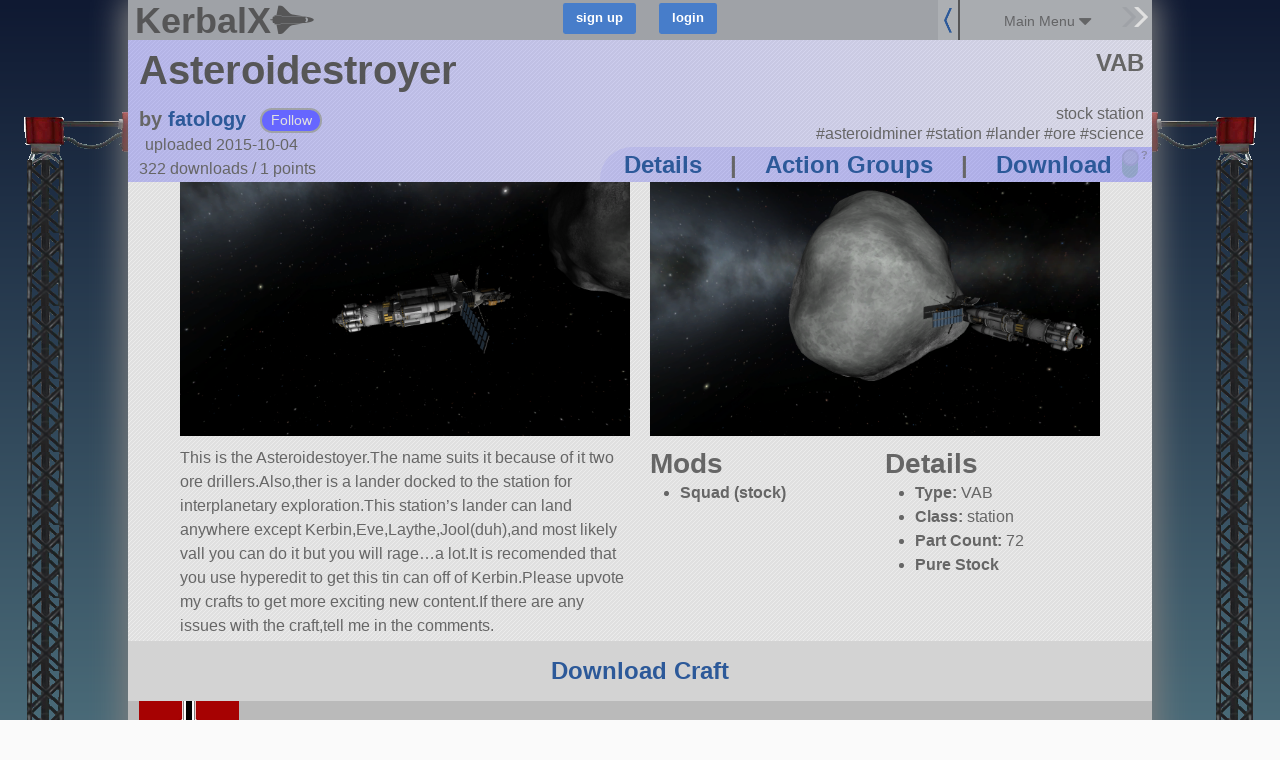

--- FILE ---
content_type: text/javascript; charset=utf-8
request_url: https://kerbalx.com/comments?root_id=5794&root_type=Craft
body_size: 275
content:
$('.comments:visible').html("<div class=\'comment_header\'>\n<h3>Comments<\/h3>\n<div class=\'reply_to_op\' id=\'comment_reply_form_5794\'>\n<div class=\'comment_form\'>\n<form class=\"new_comment\" id=\"new_comment\" action=\"/comments\" accept-charset=\"UTF-8\" data-remote=\"true\" method=\"post\"><input name=\"utf8\" type=\"hidden\" value=\"&#x2713;\" /><input type=\"hidden\" name=\"comment[parent_type]\" id=\"comment_parent_type\" value=\"Craft\" />\n<input type=\"hidden\" name=\"comment[parent_id]\" id=\"comment_parent_id\" value=\"5794\" />\n<div class=\'text\'>\n<textarea placeholder=\"Add a Comment\" autocomplete=\"false\" name=\"comment[raw]\" id=\"comment_raw\">\n<\/textarea>\n<\/div>\n<div class=\'small_top\'><a class=\"markup_help_link click_protected\" data-remote=\"true\" href=\"/markdown_help?for=comments\">MarkDown Help<\/a><\/div>\n<div class=\'submit\'>\n<input type=\"submit\" name=\"commit\" value=\"add\" class=\"comment_submit_bttn\" title=\"or press ctrl+enter\" />\n<div class=\'info\'>\n<a data-remote=\"true\" href=\"/comments?root_id=5794&amp;root_type=Craft\">refresh<\/a>\n<\/div>\n<\/div>\n<\/form><div class=\'clear\'><\/div>\n<div class=\'comment_errors\'><\/div>\n<\/div>\n\n<\/div>\n<div id=\'new_replies\'><\/div>\n<\/div>\n<div class=\'comment_list\'>\n<div class=\'comment top_level_comment\' data-parent_id=\'5794\' id=\'comment_74888\'>\n<div class=\'comment_links\'>\n<a href=\"/dumbstuff\">dumbstuff<\/a>\nalmost 5 years ago\n|\n<div class=\'votes inline\'>\n1 points\n<\/div>\n<div class=\'right\'>\n|\n<a class=\"report_link\" data-remote=\"true\" href=\"/reports/new?object_class=Comment&amp;object_id=74888\">report<\/a>\n|\n<a data-remote=\"true\" href=\"/comments/new?parent_id=74888&amp;parent_type=Comment\">reply<\/a>\n<\/div>\n<\/div>\n<div class=\'clear\'><\/div>\n<div class=\'vote_links\'>\n<a class=\"comment_vote_link\" data-comment_id=\"74888\" data-vote=\"up\" href=\"\"><div class=\'upvote\'><\/div>\n<\/a><a class=\"comment_vote_link\" data-comment_id=\"74888\" data-vote=\"down\" href=\"\"><div class=\'dnvote\'><\/div>\n<\/a><\/div>\n<div class=\'content\'>\n<p><p>Me in 2021: 291 downloads, what are you gonna make?<\/p>\n<\/p>\n<\/div>\n<div class=\'clear\'><\/div>\n<div class=\'clear\'><\/div>\n<div class=\'hidden reply\' id=\'comment_reply_form_74888\'><\/div>\n<div class=\'new_replies\'><\/div>\n<div class=\'replies_container\'>\n<\/div>\n<\/div>\n<div class=\'clear\'><\/div>\n<div class=\'comment top_level_comment\' data-parent_id=\'5794\' id=\'comment_1564\'>\n<div class=\'comment_links\'>\n<a href=\"/fatology\">fatology<\/a>\nabout 10 years ago\n|\n<div class=\'votes inline\'>\n1 points\n<\/div>\n<div class=\'right\'>\n|\n<a class=\"report_link\" data-remote=\"true\" href=\"/reports/new?object_class=Comment&amp;object_id=1564\">report<\/a>\n|\n<a data-remote=\"true\" href=\"/comments/new?parent_id=1564&amp;parent_type=Comment\">reply<\/a>\n<\/div>\n<\/div>\n<div class=\'clear\'><\/div>\n<div class=\'vote_links\'>\n<a class=\"comment_vote_link\" data-comment_id=\"1564\" data-vote=\"up\" href=\"\"><div class=\'upvote\'><\/div>\n<\/a><a class=\"comment_vote_link\" data-comment_id=\"1564\" data-vote=\"down\" href=\"\"><div class=\'dnvote\'><\/div>\n<\/a><\/div>\n<div class=\'content\'>\n<p><p>Can we reach 100 I have something planned ( ͡° ͜ʖ ͡°)<\/p>\n<\/p>\n<\/div>\n<div class=\'clear\'><\/div>\n<div class=\'clear\'><\/div>\n<div class=\'hidden reply\' id=\'comment_reply_form_1564\'><\/div>\n<div class=\'new_replies\'><\/div>\n<div class=\'replies_container\'>\n<\/div>\n<\/div>\n<div class=\'clear\'><\/div>\n<div class=\'comment top_level_comment\' data-parent_id=\'5794\' id=\'comment_1368\'>\n<div class=\'comment_links\'>\n<a href=\"/fatology\">fatology<\/a>\nover 10 years ago\n(edited: \nover 10 years ago)\n|\n<div class=\'votes inline\'>\n1 points\n<\/div>\n<div class=\'right\'>\n|\n<a class=\"report_link\" data-remote=\"true\" href=\"/reports/new?object_class=Comment&amp;object_id=1368\">report<\/a>\n|\n<a data-remote=\"true\" href=\"/comments/new?parent_id=1368&amp;parent_type=Comment\">reply<\/a>\n<\/div>\n<\/div>\n<div class=\'clear\'><\/div>\n<div class=\'vote_links\'>\n<a class=\"comment_vote_link\" data-comment_id=\"1368\" data-vote=\"up\" href=\"\"><div class=\'upvote\'><\/div>\n<\/a><a class=\"comment_vote_link\" data-comment_id=\"1368\" data-vote=\"down\" href=\"\"><div class=\'dnvote\'><\/div>\n<\/a><\/div>\n<div class=\'content\'>\n<p><p>I can&rsquo;t believe it,50 downloads!<\/p>\n<\/p>\n<\/div>\n<div class=\'clear\'><\/div>\n<div class=\'clear\'><\/div>\n<div class=\'hidden reply\' id=\'comment_reply_form_1368\'><\/div>\n<div class=\'new_replies\'><\/div>\n<div class=\'replies_container\'>\n<\/div>\n<\/div>\n<div class=\'clear\'><\/div>\n<div class=\'clear\'><\/div>\n\n<\/div>\n")
$(".new_comment")[0].reset();
comment_link_actions();
adjust_content_for_rhs_container()


--- FILE ---
content_type: text/javascript; charset=utf-8
request_url: https://kerbalx.com/crafts/5794?additional_craft=true
body_size: 244
content:
$('.additional_craft').html("<div class=\'clear\'><\/div>\n<div class=\'additional_craft_outer\'>\n<div class=\'centered small\'>\n<h5>More craft from fatology<\/h5>\n<\/div>\n<div class=\'craft_list user_craft_list\'>\n<div class=\'clear\'><\/div>\n<div class=\'craft_outter_container grid_6\'>\n<div class=\'craft super_small_name\' data-craft_id=\'14848\'>\n<a href=\'/fatology/SS-Unicorn-20\'>\n<div class=\'craft_image_small\'>\n<div class=\'list_image\' style=\'background-image:url(https://t.kerbalx.com/14848.jpg);  background-size: 100% Auto; background-repeat: no-repeat;\'><\/div>\n<\/div>\n<div class=\'craft_image_medium\'>\n<div class=\'list_image\' style=\'background-image:url(https://t.kerbalx.com/14848_medium.jpg);  background-size: 100% Auto; background-repeat: no-repeat;\'><\/div>\n<\/div>\n<div class=\'craft_image_wide\'>\n<div class=\'list_image\' style=\'background-image:url(https://t.kerbalx.com/14848_wide.jpg); background-size: 100% Auto; background-repeat: no-repeat;\'><\/div>\n<\/div>\n<div class=\'craft_name\'>\nSS Unicorn 2.0\n<\/div>\n<\/a>\n<\/div>\n<\/div>\n<div class=\'craft_outter_container grid_6\'>\n<div class=\'craft super_small_name\' data-craft_id=\'15181\'>\n<a href=\'/fatology/k-3-Meme-Machine\'>\n<div class=\'craft_image_small\'>\n<div class=\'list_image\' style=\'background-image:url(https://t.kerbalx.com/15181.jpg);  background-size: 100% Auto; background-repeat: no-repeat;\'><\/div>\n<\/div>\n<div class=\'craft_image_medium\'>\n<div class=\'list_image\' style=\'background-image:url(https://t.kerbalx.com/15181_medium.jpg);  background-size: 100% Auto; background-repeat: no-repeat;\'><\/div>\n<\/div>\n<div class=\'craft_image_wide\'>\n<div class=\'list_image\' style=\'background-image:url(https://t.kerbalx.com/15181_wide.jpg); background-size: 100% Auto; background-repeat: no-repeat;\'><\/div>\n<\/div>\n<div class=\'craft_name\'>\nk-3 Meme Machine\n<\/div>\n<\/a>\n<\/div>\n<\/div>\n<div class=\'clear\'><\/div>\n<div class=\'craft_outter_container grid_6\'>\n<div class=\'craft super_small_name\' data-craft_id=\'7657\'>\n<a href=\'/fatology/BK-2-Type-D\'>\n<div class=\'craft_image_small\'>\n<div class=\'list_image\' style=\'background-image:url(https://t.kerbalx.com/7657.jpg);  background-size: 100% Auto; background-repeat: no-repeat;\'><\/div>\n<\/div>\n<div class=\'craft_image_medium\'>\n<div class=\'list_image\' style=\'background-image:url(https://t.kerbalx.com/7657_medium.jpg);  background-size: 100% Auto; background-repeat: no-repeat;\'><\/div>\n<\/div>\n<div class=\'craft_image_wide\'>\n<div class=\'list_image\' style=\'background-image:url(https://t.kerbalx.com/7657_wide.jpg); background-size: 100% Auto; background-repeat: no-repeat;\'><\/div>\n<\/div>\n<div class=\'craft_name\'>\nBK-2 (Type D)\n<\/div>\n<\/a>\n<\/div>\n<\/div>\n<div class=\'craft_outter_container grid_6\'>\n<div class=\'craft super_small_name\' data-craft_id=\'15778\'>\n<a href=\'/fatology/SpaceGlide-Mk-II\'>\n<div class=\'craft_image_small\'>\n<div class=\'list_image\' style=\'background-image:url(https://t.kerbalx.com/15778.jpg);  background-size: 100% Auto; background-repeat: no-repeat;\'><\/div>\n<\/div>\n<div class=\'craft_image_medium\'>\n<div class=\'list_image\' style=\'background-image:url(https://t.kerbalx.com/15778_medium.jpg);  background-size: 100% Auto; background-repeat: no-repeat;\'><\/div>\n<\/div>\n<div class=\'craft_image_wide\'>\n<div class=\'list_image\' style=\'background-image:url(https://t.kerbalx.com/15778_wide.jpg); background-size: 100% Auto; background-repeat: no-repeat;\'><\/div>\n<\/div>\n<div class=\'craft_name\'>\nSpaceGlide Mk II\n<\/div>\n<\/a>\n<\/div>\n<\/div>\n<div class=\'clear\'><\/div>\n<div class=\'no_more\'><\/div>\n\n<\/div>\n<\/div>\n<div class=\'clear\'><\/div>\n<div class=\'recent_craft_outer\'>\n<div class=\'centered small\'>\n<h5>fatology&#39;s most recent creation<\/h5>\n<\/div>\n<div class=\'craft_list user_craft_list\'>\n<div class=\'clear\'><\/div>\n<div class=\'craft_outter_container grid_12\'>\n<div class=\'craft super_small_name\' data-craft_id=\'16809\'>\n<a href=\'/fatology/SPT-1\'>\n<div class=\'craft_image_small\'>\n<div class=\'list_image\' style=\'background-image:url(https://t.kerbalx.com/16809.jpg);  background-size: 100% Auto; background-repeat: no-repeat;\'><\/div>\n<\/div>\n<div class=\'craft_image_medium\'>\n<div class=\'list_image\' style=\'background-image:url(https://t.kerbalx.com/16809_medium.jpg);  background-size: 100% Auto; background-repeat: no-repeat;\'><\/div>\n<\/div>\n<div class=\'craft_image_wide\'>\n<div class=\'list_image\' style=\'background-image:url(https://t.kerbalx.com/16809_wide.jpg); background-size: 100% Auto; background-repeat: no-repeat;\'><\/div>\n<\/div>\n<div class=\'craft_name\'>\nSPT-1\n<\/div>\n<\/a>\n<\/div>\n<\/div>\n<div class=\'clear\'><\/div>\n<div class=\'no_more\'><\/div>\n\n<\/div>\n<\/div>\n<div class=\'grid_12\'>\n<div class=\'all_craft_link\'>\n<div class=\'content_for_additional_craft_links\'><\/div>\n<\/div>\n<\/div>\n")
adjust_content_for_rhs_container()
$('.content_for_additional_craft_links').html($('.content_for_additional_craft_links_do').html())
set_download_links()
